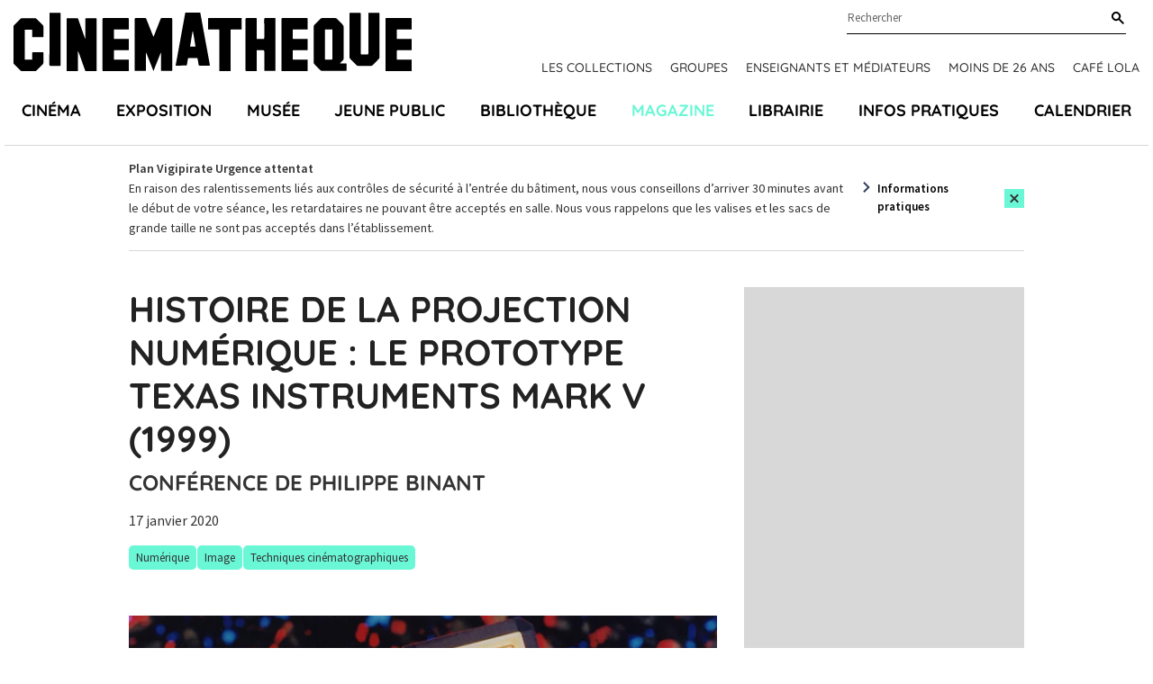

--- FILE ---
content_type: text/html; charset=UTF-8
request_url: https://player.vimeo.com/video/435078744?title=0&byline=0&portrait=0
body_size: 6345
content:
<!DOCTYPE html>
<html lang="en">
<head>
  <meta charset="utf-8">
  <meta name="viewport" content="width=device-width,initial-scale=1,user-scalable=yes">
  
  <link rel="canonical" href="https://player.vimeo.com/video/435078744">
  <meta name="googlebot" content="noindex,indexifembedded">
  
  
  <title>Histoire de la projection numérique : le prototype Texas Instruments Mark V (1999). Conférence de Philippe Binant on Vimeo</title>
  <style>
      body, html, .player, .fallback {
          overflow: hidden;
          width: 100%;
          height: 100%;
          margin: 0;
          padding: 0;
      }
      .fallback {
          
              background-color: transparent;
          
      }
      .player.loading { opacity: 0; }
      .fallback iframe {
          position: fixed;
          left: 0;
          top: 0;
          width: 100%;
          height: 100%;
      }
  </style>
  <link rel="modulepreload" href="https://f.vimeocdn.com/p/4.46.25/js/player.module.js" crossorigin="anonymous">
  <link rel="modulepreload" href="https://f.vimeocdn.com/p/4.46.25/js/vendor.module.js" crossorigin="anonymous">
  <link rel="preload" href="https://f.vimeocdn.com/p/4.46.25/css/player.css" as="style">
</head>

<body>


<div class="vp-placeholder">
    <style>
        .vp-placeholder,
        .vp-placeholder-thumb,
        .vp-placeholder-thumb::before,
        .vp-placeholder-thumb::after {
            position: absolute;
            top: 0;
            bottom: 0;
            left: 0;
            right: 0;
        }
        .vp-placeholder {
            visibility: hidden;
            width: 100%;
            max-height: 100%;
            height: calc(1080 / 1920 * 100vw);
            max-width: calc(1920 / 1080 * 100vh);
            margin: auto;
        }
        .vp-placeholder-carousel {
            display: none;
            background-color: #000;
            position: absolute;
            left: 0;
            right: 0;
            bottom: -60px;
            height: 60px;
        }
    </style>

    

    
        <style>
            .vp-placeholder-thumb {
                overflow: hidden;
                width: 100%;
                max-height: 100%;
                margin: auto;
            }
            .vp-placeholder-thumb::before,
            .vp-placeholder-thumb::after {
                content: "";
                display: block;
                filter: blur(7px);
                margin: 0;
                background: url(https://i.vimeocdn.com/video/947495029-de546219cd9bca1e5305b45a2b4ac5005ea1ce06537e6f890f0750eca7d13da0-d?mw=80&q=85) 50% 50% / contain no-repeat;
            }
            .vp-placeholder-thumb::before {
                 
                margin: -30px;
            }
        </style>
    

    <div class="vp-placeholder-thumb"></div>
    <div class="vp-placeholder-carousel"></div>
    <script>function placeholderInit(t,h,d,s,n,o){var i=t.querySelector(".vp-placeholder"),v=t.querySelector(".vp-placeholder-thumb");if(h){var p=function(){try{return window.self!==window.top}catch(a){return!0}}(),w=200,y=415,r=60;if(!p&&window.innerWidth>=w&&window.innerWidth<y){i.style.bottom=r+"px",i.style.maxHeight="calc(100vh - "+r+"px)",i.style.maxWidth="calc("+n+" / "+o+" * (100vh - "+r+"px))";var f=t.querySelector(".vp-placeholder-carousel");f.style.display="block"}}if(d){var e=new Image;e.onload=function(){var a=n/o,c=e.width/e.height;if(c<=.95*a||c>=1.05*a){var l=i.getBoundingClientRect(),g=l.right-l.left,b=l.bottom-l.top,m=window.innerWidth/g*100,x=window.innerHeight/b*100;v.style.height="calc("+e.height+" / "+e.width+" * "+m+"vw)",v.style.maxWidth="calc("+e.width+" / "+e.height+" * "+x+"vh)"}i.style.visibility="visible"},e.src=s}else i.style.visibility="visible"}
</script>
    <script>placeholderInit(document,  false ,  true , "https://i.vimeocdn.com/video/947495029-de546219cd9bca1e5305b45a2b4ac5005ea1ce06537e6f890f0750eca7d13da0-d?mw=80\u0026q=85",  1920 ,  1080 );</script>
</div>

<div id="player" class="player"></div>
<script>window.playerConfig = {"cdn_url":"https://f.vimeocdn.com","vimeo_api_url":"api.vimeo.com","request":{"files":{"dash":{"cdns":{"akfire_interconnect_quic":{"avc_url":"https://vod-adaptive-ak.vimeocdn.com/exp=1769421772~acl=%2F49d29f65-c2ce-499e-b386-62d4c6eea613%2Fpsid%3D52f55e8566122775bc6c6201df340da190ab19850210e3bd80ba9c7c7a8388f1%2F%2A~hmac=15a24589b25ddd4e4ff8fef3f8dcb6269f0186724d61ec4063ac771396e478ee/49d29f65-c2ce-499e-b386-62d4c6eea613/psid=52f55e8566122775bc6c6201df340da190ab19850210e3bd80ba9c7c7a8388f1/v2/playlist/av/primary/playlist.json?omit=av1-hevc\u0026pathsig=8c953e4f~soSz9VDffD6kYCNc36exv7EpYZ8KsEs-wEp-tFioQZU\u0026r=dXM%3D\u0026rh=154hdK","origin":"gcs","url":"https://vod-adaptive-ak.vimeocdn.com/exp=1769421772~acl=%2F49d29f65-c2ce-499e-b386-62d4c6eea613%2Fpsid%3D52f55e8566122775bc6c6201df340da190ab19850210e3bd80ba9c7c7a8388f1%2F%2A~hmac=15a24589b25ddd4e4ff8fef3f8dcb6269f0186724d61ec4063ac771396e478ee/49d29f65-c2ce-499e-b386-62d4c6eea613/psid=52f55e8566122775bc6c6201df340da190ab19850210e3bd80ba9c7c7a8388f1/v2/playlist/av/primary/playlist.json?pathsig=8c953e4f~soSz9VDffD6kYCNc36exv7EpYZ8KsEs-wEp-tFioQZU\u0026r=dXM%3D\u0026rh=154hdK"},"fastly_skyfire":{"avc_url":"https://skyfire.vimeocdn.com/1769421772-0x3ff28e564030792c222dae19c8fa8ca65d6bef5b/49d29f65-c2ce-499e-b386-62d4c6eea613/psid=52f55e8566122775bc6c6201df340da190ab19850210e3bd80ba9c7c7a8388f1/v2/playlist/av/primary/playlist.json?omit=av1-hevc\u0026pathsig=8c953e4f~soSz9VDffD6kYCNc36exv7EpYZ8KsEs-wEp-tFioQZU\u0026r=dXM%3D\u0026rh=154hdK","origin":"gcs","url":"https://skyfire.vimeocdn.com/1769421772-0x3ff28e564030792c222dae19c8fa8ca65d6bef5b/49d29f65-c2ce-499e-b386-62d4c6eea613/psid=52f55e8566122775bc6c6201df340da190ab19850210e3bd80ba9c7c7a8388f1/v2/playlist/av/primary/playlist.json?pathsig=8c953e4f~soSz9VDffD6kYCNc36exv7EpYZ8KsEs-wEp-tFioQZU\u0026r=dXM%3D\u0026rh=154hdK"}},"default_cdn":"akfire_interconnect_quic","separate_av":true,"streams":[{"profile":"139","id":"74ce0971-e0bf-4756-a882-7284b4245bb5","fps":25,"quality":"240p"},{"profile":"175","id":"9ebce64b-6550-45ed-8dd1-6414c10890ba","fps":25,"quality":"1080p"},{"profile":"165","id":"bbaf5ed9-91d9-45c2-8471-eb4ecb1af946","fps":25,"quality":"540p"},{"profile":"164","id":"f2291403-928a-401b-81e2-41b1d810628b","fps":25,"quality":"360p"},{"profile":"174","id":"288520f0-7aaf-41ac-b2e7-225817ae95a7","fps":25,"quality":"720p"}],"streams_avc":[{"profile":"165","id":"bbaf5ed9-91d9-45c2-8471-eb4ecb1af946","fps":25,"quality":"540p"},{"profile":"164","id":"f2291403-928a-401b-81e2-41b1d810628b","fps":25,"quality":"360p"},{"profile":"174","id":"288520f0-7aaf-41ac-b2e7-225817ae95a7","fps":25,"quality":"720p"},{"profile":"139","id":"74ce0971-e0bf-4756-a882-7284b4245bb5","fps":25,"quality":"240p"},{"profile":"175","id":"9ebce64b-6550-45ed-8dd1-6414c10890ba","fps":25,"quality":"1080p"}]},"hls":{"cdns":{"akfire_interconnect_quic":{"avc_url":"https://vod-adaptive-ak.vimeocdn.com/exp=1769421772~acl=%2F49d29f65-c2ce-499e-b386-62d4c6eea613%2Fpsid%3D52f55e8566122775bc6c6201df340da190ab19850210e3bd80ba9c7c7a8388f1%2F%2A~hmac=15a24589b25ddd4e4ff8fef3f8dcb6269f0186724d61ec4063ac771396e478ee/49d29f65-c2ce-499e-b386-62d4c6eea613/psid=52f55e8566122775bc6c6201df340da190ab19850210e3bd80ba9c7c7a8388f1/v2/playlist/av/primary/playlist.m3u8?omit=av1-hevc-opus\u0026pathsig=8c953e4f~IO7oZrN7bFPJf1gNXTzPnDqyt1Pl9Z5Bbo3wwBZ2wl4\u0026r=dXM%3D\u0026rh=154hdK\u0026sf=fmp4","origin":"gcs","url":"https://vod-adaptive-ak.vimeocdn.com/exp=1769421772~acl=%2F49d29f65-c2ce-499e-b386-62d4c6eea613%2Fpsid%3D52f55e8566122775bc6c6201df340da190ab19850210e3bd80ba9c7c7a8388f1%2F%2A~hmac=15a24589b25ddd4e4ff8fef3f8dcb6269f0186724d61ec4063ac771396e478ee/49d29f65-c2ce-499e-b386-62d4c6eea613/psid=52f55e8566122775bc6c6201df340da190ab19850210e3bd80ba9c7c7a8388f1/v2/playlist/av/primary/playlist.m3u8?omit=opus\u0026pathsig=8c953e4f~IO7oZrN7bFPJf1gNXTzPnDqyt1Pl9Z5Bbo3wwBZ2wl4\u0026r=dXM%3D\u0026rh=154hdK\u0026sf=fmp4"},"fastly_skyfire":{"avc_url":"https://skyfire.vimeocdn.com/1769421772-0x3ff28e564030792c222dae19c8fa8ca65d6bef5b/49d29f65-c2ce-499e-b386-62d4c6eea613/psid=52f55e8566122775bc6c6201df340da190ab19850210e3bd80ba9c7c7a8388f1/v2/playlist/av/primary/playlist.m3u8?omit=av1-hevc-opus\u0026pathsig=8c953e4f~IO7oZrN7bFPJf1gNXTzPnDqyt1Pl9Z5Bbo3wwBZ2wl4\u0026r=dXM%3D\u0026rh=154hdK\u0026sf=fmp4","origin":"gcs","url":"https://skyfire.vimeocdn.com/1769421772-0x3ff28e564030792c222dae19c8fa8ca65d6bef5b/49d29f65-c2ce-499e-b386-62d4c6eea613/psid=52f55e8566122775bc6c6201df340da190ab19850210e3bd80ba9c7c7a8388f1/v2/playlist/av/primary/playlist.m3u8?omit=opus\u0026pathsig=8c953e4f~IO7oZrN7bFPJf1gNXTzPnDqyt1Pl9Z5Bbo3wwBZ2wl4\u0026r=dXM%3D\u0026rh=154hdK\u0026sf=fmp4"}},"default_cdn":"akfire_interconnect_quic","separate_av":true}},"file_codecs":{"av1":[],"avc":["bbaf5ed9-91d9-45c2-8471-eb4ecb1af946","f2291403-928a-401b-81e2-41b1d810628b","288520f0-7aaf-41ac-b2e7-225817ae95a7","74ce0971-e0bf-4756-a882-7284b4245bb5","9ebce64b-6550-45ed-8dd1-6414c10890ba"],"hevc":{"dvh1":[],"hdr":[],"sdr":[]}},"lang":"en","referrer":"https://www.cinematheque.fr/video/1565.html","cookie_domain":".vimeo.com","signature":"2ac5c68c3016196698129d04f47746f4","timestamp":1769395996,"expires":25776,"thumb_preview":{"url":"https://videoapi-sprites.vimeocdn.com/video-sprites/image/e280ac28-57ba-4889-bf82-eea3480d9e87.0.jpeg?ClientID=sulu\u0026Expires=1769399595\u0026Signature=4f8b789640aa9de8bbe5395cdb86b83bb11b736f","height":2880,"width":4260,"frame_height":240,"frame_width":426,"columns":10,"frames":120},"currency":"USD","session":"62a05f0805e85741f098984f76a8564202c1c3df1769395996","cookie":{"volume":1,"quality":null,"hd":0,"captions":null,"transcript":null,"captions_styles":{"color":null,"fontSize":null,"fontFamily":null,"fontOpacity":null,"bgOpacity":null,"windowColor":null,"windowOpacity":null,"bgColor":null,"edgeStyle":null},"audio_language":null,"audio_kind":null,"qoe_survey_vote":0},"build":{"backend":"31e9776","js":"4.46.25"},"urls":{"js":"https://f.vimeocdn.com/p/4.46.25/js/player.js","js_base":"https://f.vimeocdn.com/p/4.46.25/js","js_module":"https://f.vimeocdn.com/p/4.46.25/js/player.module.js","js_vendor_module":"https://f.vimeocdn.com/p/4.46.25/js/vendor.module.js","locales_js":{"de-DE":"https://f.vimeocdn.com/p/4.46.25/js/player.de-DE.js","en":"https://f.vimeocdn.com/p/4.46.25/js/player.js","es":"https://f.vimeocdn.com/p/4.46.25/js/player.es.js","fr-FR":"https://f.vimeocdn.com/p/4.46.25/js/player.fr-FR.js","ja-JP":"https://f.vimeocdn.com/p/4.46.25/js/player.ja-JP.js","ko-KR":"https://f.vimeocdn.com/p/4.46.25/js/player.ko-KR.js","pt-BR":"https://f.vimeocdn.com/p/4.46.25/js/player.pt-BR.js","zh-CN":"https://f.vimeocdn.com/p/4.46.25/js/player.zh-CN.js"},"ambisonics_js":"https://f.vimeocdn.com/p/external/ambisonics.min.js","barebone_js":"https://f.vimeocdn.com/p/4.46.25/js/barebone.js","chromeless_js":"https://f.vimeocdn.com/p/4.46.25/js/chromeless.js","three_js":"https://f.vimeocdn.com/p/external/three.rvimeo.min.js","vuid_js":"https://f.vimeocdn.com/js_opt/modules/utils/vuid.min.js","hive_sdk":"https://f.vimeocdn.com/p/external/hive-sdk.js","hive_interceptor":"https://f.vimeocdn.com/p/external/hive-interceptor.js","proxy":"https://player.vimeo.com/static/proxy.html","css":"https://f.vimeocdn.com/p/4.46.25/css/player.css","chromeless_css":"https://f.vimeocdn.com/p/4.46.25/css/chromeless.css","fresnel":"https://arclight.vimeo.com/add/player-stats","player_telemetry_url":"https://arclight.vimeo.com/player-events","telemetry_base":"https://lensflare.vimeo.com"},"flags":{"plays":1,"dnt":0,"autohide_controls":0,"preload_video":"metadata_on_hover","qoe_survey_forced":0,"ai_widget":0,"ecdn_delta_updates":0,"disable_mms":0,"check_clip_skipping_forward":0},"country":"US","client":{"ip":"3.16.169.210"},"ab_tests":{"cross_origin_texttracks":{"group":"variant","track":false,"data":null}},"atid":"2821142889.1769395996","ai_widget_signature":"4d65d935dc72191bb76846f708dd55c4cd49164ebe05f8db464c0e4c38404a0a_1769399596","config_refresh_url":"https://player.vimeo.com/video/435078744/config/request?atid=2821142889.1769395996\u0026expires=25776\u0026referrer=https%3A%2F%2Fwww.cinematheque.fr%2Fvideo%2F1565.html\u0026session=62a05f0805e85741f098984f76a8564202c1c3df1769395996\u0026signature=2ac5c68c3016196698129d04f47746f4\u0026time=1769395996\u0026v=1"},"player_url":"player.vimeo.com","video":{"id":435078744,"title":"Histoire de la projection numérique : le prototype Texas Instruments Mark V (1999). Conférence de Philippe Binant","width":1920,"height":1080,"duration":6444,"url":"https://vimeo.com/435078744","share_url":"https://vimeo.com/435078744","embed_code":"\u003ciframe title=\"vimeo-player\" src=\"https://player.vimeo.com/video/435078744?h=063654d7ec\" width=\"640\" height=\"360\" frameborder=\"0\" referrerpolicy=\"strict-origin-when-cross-origin\" allow=\"autoplay; fullscreen; picture-in-picture; clipboard-write; encrypted-media; web-share\"   allowfullscreen\u003e\u003c/iframe\u003e","default_to_hd":1,"privacy":"anybody","embed_permission":"public","thumbnail_url":"https://i.vimeocdn.com/video/947495029-de546219cd9bca1e5305b45a2b4ac5005ea1ce06537e6f890f0750eca7d13da0-d","owner":{"id":6018340,"name":"La Cinémathèque française","img":"https://i.vimeocdn.com/portrait/9897536_60x60?sig=d39cc4d3d126f8699b7897cfde93234357d99acbbac0b241d12a333d11a7427e\u0026v=1\u0026region=us","img_2x":"https://i.vimeocdn.com/portrait/9897536_60x60?sig=d39cc4d3d126f8699b7897cfde93234357d99acbbac0b241d12a333d11a7427e\u0026v=1\u0026region=us","url":"https://vimeo.com/cinemathequefr","account_type":"enterprise"},"spatial":0,"live_event":null,"version":{"current":null,"available":[{"id":137330922,"file_id":1895808748,"is_current":true}]},"unlisted_hash":null,"rating":{"id":6},"fps":25,"channel_layout":"stereo","ai":0,"locale":""},"user":{"id":0,"team_id":0,"team_origin_user_id":0,"account_type":"none","liked":0,"watch_later":0,"owner":0,"mod":0,"logged_in":0,"private_mode_enabled":0,"vimeo_api_client_token":"eyJhbGciOiJIUzI1NiIsInR5cCI6IkpXVCJ9.eyJzZXNzaW9uX2lkIjoiNjJhMDVmMDgwNWU4NTc0MWYwOTg5ODRmNzZhODU2NDIwMmMxYzNkZjE3NjkzOTU5OTYiLCJleHAiOjE3Njk0MjE3NzIsImFwcF9pZCI6MTE4MzU5LCJzY29wZXMiOiJwdWJsaWMgc3RhdHMifQ.VXMrIyGG23-mu9WpPSVJ6uaTSDOjNF24lnsCvp7JBe0"},"view":1,"vimeo_url":"vimeo.com","embed":{"audio_track":"","autoplay":0,"autopause":1,"dnt":0,"editor":0,"keyboard":1,"log_plays":1,"loop":0,"muted":0,"on_site":0,"texttrack":"","transparent":1,"outro":"beginning","playsinline":1,"quality":null,"player_id":"","api":null,"app_id":"","color":"00adef","color_one":"000000","color_two":"00adef","color_three":"ffffff","color_four":"000000","context":"embed.main","settings":{"auto_pip":1,"badge":0,"byline":0,"collections":0,"color":0,"force_color_one":0,"force_color_two":0,"force_color_three":0,"force_color_four":0,"embed":0,"fullscreen":1,"like":0,"logo":0,"playbar":1,"portrait":0,"pip":0,"share":0,"spatial_compass":0,"spatial_label":0,"speed":0,"title":0,"volume":1,"watch_later":0,"watch_full_video":1,"controls":1,"airplay":1,"audio_tracks":0,"chapters":0,"chromecast":1,"cc":1,"transcript":0,"quality":1,"play_button_position":0,"ask_ai":0,"skipping_forward":1,"debug_payload_collection_policy":"default"},"create_interactive":{"has_create_interactive":false,"viddata_url":""},"min_quality":null,"max_quality":null,"initial_quality":null,"prefer_mms":1}}</script>
<script>const fullscreenSupported="exitFullscreen"in document||"webkitExitFullscreen"in document||"webkitCancelFullScreen"in document||"mozCancelFullScreen"in document||"msExitFullscreen"in document||"webkitEnterFullScreen"in document.createElement("video");var isIE=checkIE(window.navigator.userAgent),incompatibleBrowser=!fullscreenSupported||isIE;window.noModuleLoading=!1,window.dynamicImportSupported=!1,window.cssLayersSupported=typeof CSSLayerBlockRule<"u",window.isInIFrame=function(){try{return window.self!==window.top}catch(e){return!0}}(),!window.isInIFrame&&/twitter/i.test(navigator.userAgent)&&window.playerConfig.video.url&&(window.location=window.playerConfig.video.url),window.playerConfig.request.lang&&document.documentElement.setAttribute("lang",window.playerConfig.request.lang),window.loadScript=function(e){var n=document.getElementsByTagName("script")[0];n&&n.parentNode?n.parentNode.insertBefore(e,n):document.head.appendChild(e)},window.loadVUID=function(){if(!window.playerConfig.request.flags.dnt&&!window.playerConfig.embed.dnt){window._vuid=[["pid",window.playerConfig.request.session]];var e=document.createElement("script");e.async=!0,e.src=window.playerConfig.request.urls.vuid_js,window.loadScript(e)}},window.loadCSS=function(e,n){var i={cssDone:!1,startTime:new Date().getTime(),link:e.createElement("link")};return i.link.rel="stylesheet",i.link.href=n,e.getElementsByTagName("head")[0].appendChild(i.link),i.link.onload=function(){i.cssDone=!0},i},window.loadLegacyJS=function(e,n){if(incompatibleBrowser){var i=e.querySelector(".vp-placeholder");i&&i.parentNode&&i.parentNode.removeChild(i);let a=`/video/${window.playerConfig.video.id}/fallback`;window.playerConfig.request.referrer&&(a+=`?referrer=${window.playerConfig.request.referrer}`),n.innerHTML=`<div class="fallback"><iframe title="unsupported message" src="${a}" frameborder="0"></iframe></div>`}else{n.className="player loading";var t=window.loadCSS(e,window.playerConfig.request.urls.css),r=e.createElement("script"),o=!1;r.src=window.playerConfig.request.urls.js,window.loadScript(r),r["onreadystatechange"in r?"onreadystatechange":"onload"]=function(){!o&&(!this.readyState||this.readyState==="loaded"||this.readyState==="complete")&&(o=!0,playerObject=new VimeoPlayer(n,window.playerConfig,t.cssDone||{link:t.link,startTime:t.startTime}))},window.loadVUID()}};function checkIE(e){e=e&&e.toLowerCase?e.toLowerCase():"";function n(r){return r=r.toLowerCase(),new RegExp(r).test(e);return browserRegEx}var i=n("msie")?parseFloat(e.replace(/^.*msie (\d+).*$/,"$1")):!1,t=n("trident")?parseFloat(e.replace(/^.*trident\/(\d+)\.(\d+).*$/,"$1.$2"))+4:!1;return i||t}
</script>
<script nomodule>
  window.noModuleLoading = true;
  var playerEl = document.getElementById('player');
  window.loadLegacyJS(document, playerEl);
</script>
<script type="module">try{import("").catch(()=>{})}catch(t){}window.dynamicImportSupported=!0;
</script>
<script type="module">if(!window.dynamicImportSupported||!window.cssLayersSupported){if(!window.noModuleLoading){window.noModuleLoading=!0;var playerEl=document.getElementById("player");window.loadLegacyJS(document,playerEl)}var moduleScriptLoader=document.getElementById("js-module-block");moduleScriptLoader&&moduleScriptLoader.parentElement.removeChild(moduleScriptLoader)}
</script>
<script type="module" id="js-module-block">if(!window.noModuleLoading&&window.dynamicImportSupported&&window.cssLayersSupported){const n=document.getElementById("player"),e=window.loadCSS(document,window.playerConfig.request.urls.css);import(window.playerConfig.request.urls.js_module).then(function(o){new o.VimeoPlayer(n,window.playerConfig,e.cssDone||{link:e.link,startTime:e.startTime}),window.loadVUID()}).catch(function(o){throw/TypeError:[A-z ]+import[A-z ]+module/gi.test(o)&&window.loadLegacyJS(document,n),o})}
</script>

<script type="application/ld+json">{"embedUrl":"https://player.vimeo.com/video/435078744?h=063654d7ec","thumbnailUrl":"https://i.vimeocdn.com/video/947495029-de546219cd9bca1e5305b45a2b4ac5005ea1ce06537e6f890f0750eca7d13da0-d?f=webp","name":"Histoire de la projection numérique : le prototype Texas Instruments Mark V (1999). Conférence de Philippe Binant","description":"This is \"Histoire de la projection numérique : le prototype Texas Instruments Mark V (1999). Conférence de Philippe Binant\" by \"La Cinémathèque française\" on Vimeo, the home for high quality videos and the people who love them.","duration":"PT6444S","uploadDate":"2020-07-03T09:54:52-04:00","@context":"https://schema.org/","@type":"VideoObject"}</script>

</body>
</html>
